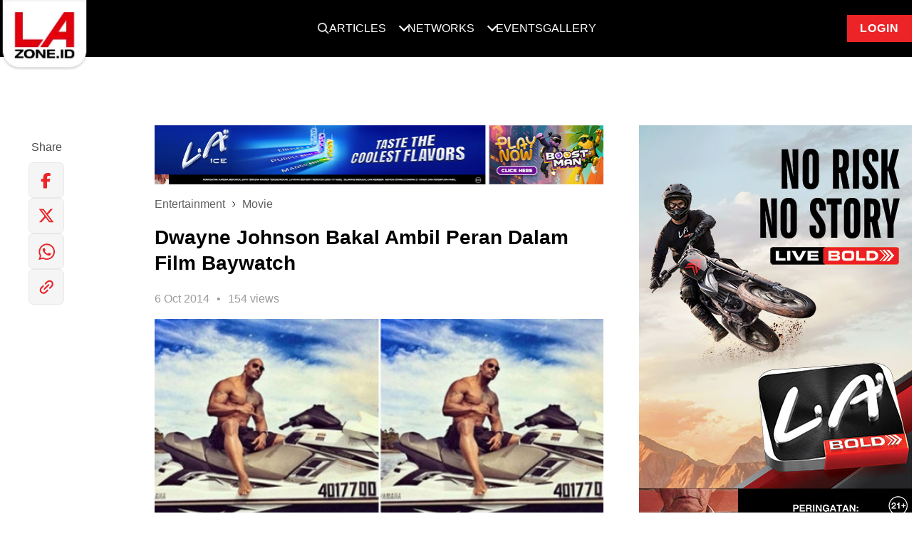

--- FILE ---
content_type: text/html; charset=UTF-8
request_url: https://www.lazone.id/entertainment/movie/dwayne-johnson-bakal-ambil-peran-dalam-film-baywatch
body_size: 12669
content:
<!DOCTYPE html>
<html class="no-js" lang="id">

<head>
    <meta charset="utf-8">
    <meta http-equiv="x-ua-compatible" content="ie=edge">
    <title>Dwayne Johnson Bakal Ambil Peran Dalam Film Baywatch | LAzone.id</title>
    <meta name="viewport" content="width=device-width, initial-scale=1, maximum-scale=1">
    <meta name="author" content="lazone">
    <meta name="description" content="Dwayne Johnson mendapatkan kesempatan langka dengan bergabungnya ia dalam film Baywatch terbaru produksi Paramount.">
    <meta name="keywords" content="">
    <meta name="robots" content="index, follow" />
    <meta property="og:type" content="website" />
    <meta property="og:site_name" content="LAzone.id" />
    <meta property="og:title" content="Dwayne Johnson Bakal Ambil Peran Dalam Film Baywatch" />
    <meta property="og:image" content="https://www.lazone.id/news/dwayne-johnson-bakal-ambil-peran-dalam-film-baywatch-141006t.jpg11723" />
    <meta property="og:description" content="Dwayne Johnson mendapatkan kesempatan langka dengan bergabungnya ia dalam film Baywatch terbaru produksi Paramount." />
    <meta property="og:url" content="https://www.lazone.id/entertainment/movie/dwayne-johnson-bakal-ambil-peran-dalam-film-baywatch" />
    <meta property="fb:app_id" content="914890341980196"/>
    <meta property="og:image:type" content="image/jpeg" />
    <meta property="og:image:width" content="650" />
    <meta property="og:image:height" content="366" />
    <meta name="csrf-token" content="AZEA3mov41XxRWeIpt5MEIRRQl4c7WfrPTuJ1pJw" />
    <link rel="canonical" href="https://www.lazone.id/entertainment/movie/dwayne-johnson-bakal-ambil-peran-dalam-film-baywatch" />
        <!-- <link rel='dns-prefetch' href='https://www.googletagmanager.com'> -->
    

    
    <link rel="preload" as="image" href="https://www.lazone.id/static/images/logo.webp" type="image/webp">

    <link rel="preconnect" href="https://fonts.googleapis.com">
    <link rel="preconnect" href="https://fonts.gstatic.com" crossorigin>

    

    
        
    <link rel="preload" href="https://www.lazone.id/static/css/main.css?v=1733993845" as="style" onload="this.onload=null;this.rel='stylesheet'">
    <noscript>
    <link rel="stylesheet" href="https://www.lazone.id/static/css/main.css?v=1733993845">
    </noscript>
    <link rel="preload" href="https://www.lazone.id/static/css/custom.min.css?v=1719808201" as="style" onload="this.onload=null;this.rel='stylesheet'">
    <noscript>
    <link rel="stylesheet" href="https://www.lazone.id/static/css/custom.min.css?v=1719808201">
    </noscript>
    
    <link rel="preload" href="https://fonts.googleapis.com/css?family=Montserrat:400,400i,600,700,800&display=swap" as="style" onload="this.onload=null;this.rel='stylesheet'">
    <noscript>
    <link rel="stylesheet" href="https://fonts.googleapis.com/css?family=Montserrat:400,400i,600,700,800&display=swap">
    </noscript>

    
    
    

    
        <link rel="shortcut icon" href="https://www.lazone.id/favicon.ico">
    <meta name="facebook-domain-verification" content="5j3ng6intg776i9h4rt4h8ko8jtasu" />

    <script>
        // Load the script after the user scrolls, moves the mouse, or touches the screen
        // document.addEventListener('scroll', initGTMOnEvent);
        // document.addEventListener('mousemove', initGTMOnEvent);
        // document.addEventListener('touchstart', initGTMOnEvent);

        // Or, load the script after 2 seconds
        document.addEventListener('DOMContentLoaded', () => { setTimeout(initGTM, 1000); });

        // Initializes Google Tag Manager in response to an event
        // function initGTMOnEvent (event) {
        //     initGTM();
        //     event.currentTarget.removeEventListener(event.type, initGTMOnEvent);
        // }

        // Initializes Google Tag Manager
        function initGTM () {
            if (window.gtmDidInit) {
                // Don't load again
                return false;
            }

            window.gtmDidInit = true;

            loadGtm(window, document, 'script', 'dataLayer', 'GTM-KF6RVMM');
        }

        function loadGtm(w,d,s,l,i) {
            w[l]=w[l]||[];
            w[l].push({'gtm.start': new Date().getTime(),event:'gtm.js'});
            var f=d.getElementsByTagName(s)[0],
                j=d.createElement(s),
                dl=l!='dataLayer'?'&l='+l:'';
                j.async=true;
                j.src='https://www.googletagmanager.com/gtm.js?id='+i+dl;
            f.parentNode.insertBefore(j,f);
        }
    </script>

        
    <style>
        .sticky {
            position: fixed;
            bottom: 0;
            left: 50%;
            transform: translateX(-50%);
            z-index: 9999;
        }
        .adsrvr {
            height: 1px !important;
            width: 1px !important;
        }
        .stickyBanner-flex {
            display: flex;
            justify-content: center;
        }
        #stickyBannerContainer #stickyBanner > div {
            margin: 0 auto;
            position: relative;
        }
        #stickyBannerContainer #stickyBanner.placement img {
            width: 100%;
        }
        #stickyBanner {
            position: relative;
        }
        .btn-close {
            color: #ee3b3e;
            position: absolute;
            font-weight: bold;
            top: 0;
            right: 0px;
            padding: 5px;
            background: #fff;
            cursor: pointer;
        }
        .btn-close::after {
            font-size: 2.5rem;
            content: 'x';
            position: relative;
            line-height: 0;
        }
        .placement img {
            width: 100%;
        }
        @media (min-width: 1024px) {
            #stickyBanner .show-mobile {
                display: none !important;
            }
            #stickyBanner .hide-mobile {
                display: block !important;
            }
            .site-content.pt-0 {
                padding-top: 0px;
            }
            #stickyBannerContainer .sticky #stickyBanner.placement {
                margin: 10px 0;
            }
            .footer-sticky-banner #stickyBanner.placement {
                margin-top: 2rem;
                margin-bottom: 0;
            }

        }
        @media (max-width: 1024px) {
            #stickyBanner .show-mobile {
                display: block !important;
            }

            .sticky {
                bottom: 100px !important;
            }

            #stickyBanner .hide-mobile {
                display: none !important;
            }

            #stickyBanner.placement {
                margin-top: 0;
                margin-bottom: 2rem;
            }
            .footer-sticky-banner #stickyBanner.placement {
                margin-top: 2rem;
                margin-bottom: 0;
            }

            .btn-close {
                color: #ee3b3e;
                position: absolute;
                font-weight: bold;
                top: 2px;
                right: 2px;
                padding: 5px;
                background: #fff;
            }
            .btn-close::after {
                font-size: 1.5rem;
                content: 'x';
                position: relative;
            }
        }

        .nav-up {
            transform: translateY(-120%)
        }
        .nav-up-mobile {
            transform: translateY(-200%)
        }
        .overflow-hidden {
            overflow: hidden;
        }
        #shoutbox.is-affixed {
            top: 40px !important;
        }

        .text-primary {
            color: #ec2427 !important;
        }

        .text-primary:hover {
            color: #fff !important;
        }

        .newsletter-sect {

        margin: 64px 0 32px;
        padding: 24px;
        color: #fff;
        background: #000;
        text-align: center;

        @media (max-width: 768px) {
            padding: 24px 16px;
        }
        }

        .newsletter-sect__title {
        display: flex;
        justify-content: center;
        align-items: center;
        gap: 16px;
        margin-bottom: 16px;

        @media (max-width: 767px){
            gap: 8px;
        }
        }

        .newsletter-sect__title h1 {
        font-family: Roboto,sans-serif;
        font-size: 22px;
        font-weight: 700;
        line-height: 25.78px;
        letter-spacing: 1px;
        text-align: center;
        margin: 0;

        @media (max-width: 768px) {
            font-size: 18px;
            line-height: 21.09px;
        }
        }

        .newsletter-sect__form {
        display: flex;
        justify-content: center;
        align-items: center;
        gap: 16px;

        @media (max-width: 768px) {
            flex-direction: column;
        }
        }

        .newsletter-sect__form input {
        width: 100%;
        max-width: 710px;
        height: 40px;
        padding: 8px 16px 8px 16px;
        }

        #modalSuccess.modal {
            background: rgba(0, 0, 0, 0.8);
            color: #000;
        }

        #modalSuccess .modal-content {
            width: 100%;
            max-width: 412px;
            @media (max-width: 768px) {
                max-width: 320px;
            }
        }

        #modalSuccess .modal-header {
            height: 78px;
            background: #000;

            @media (max-width: 768px) {
                height: 55px;
            }
        }

        #modalSuccess .modal-body {
            background: white;
            padding: 32px;
            text-align: center;

            @media (max-width: 768px) {
                padding: 16px;
            }
        }

        #modalSuccess .modal-body h1 {
            font-size: 28px;
            font-weight: 700;
            line-height: 32.81px;
            letter-spacing: 1px;
            margin-top: 16px;
            margin-bottom: 16px;

            @media (max-width: 768px) {
                font-size: 20px;
                line-height: 23px;
            }
        }

        @media (max-width: 768px) {
            #modalSuccess .modal-body p {
                font-size: 14px;
                line-height: 21px;
            }
        }

        #modalSuccess .modal-body i svg {
            margin-top: -80px;
            position: relative;
            display: block;
            margin-left: auto;
            margin-right: auto;

            @media (max-width: 768px) {
                width: 64px;
                height: 64px;
                margin-top: -60px;
            }
        }

        #modalSuccess .modal-body .btn-login {
            width: 100%;
        }

        .error-message {
        display: flex;
        gap: 16px;
        color: #EC2427;
        font-size: 12px;
        font-weight: 400;
        line-height: 18px;
        text-align: left;
        max-width: 860px;
        margin: 8px auto 0;



        @media (max-width: 768px) {
            flex-direction: column;
        }
        }

        .newsletter-sect__form button {
        height: 40px;
        padding: 8px 16px 8px 16px;

        @media (max-width: 768px) {
            width: 100%;
        }
        }

        .sticky.stick-newsletter {
        opacity: 0;
        transition: 0.3s;
        left: unset;
        right: 5%;
        bottom: 5%;
        transform: none;
        z-index: 99999;
        background: white;
        width: 100%;
        max-width: 388px;
        box-shadow: 0px 4px 20px 0px #00000033;
        margin: 8px;

        @media (max-width: 768px) {
            right: 0;
            bottom: 5% !important;
            max-width: fit-content;
        }
        }

        .newsletter-float__title {
        display: flex;
        align-items: center;
        background: #000;
        color: #fff;
        padding: 8px 16px;
        position: relative;
        }

        .newsletter-float__title h1 {
        font-size: 16px;
        font-weight: 700;
        line-height: 18.75px;
        letter-spacing: 1px;
        text-align: left;
        margin-left: 8px;
        margin-bottom: 0;
        margin-top: 0;
        }

        .news-close {
        position: absolute;
        right: 16px;
        cursor: pointer;
        }

        .newsletter-float__content {
        padding: 16px;
        }

        .newsletter-float__desc p {
        margin: 0;
        }

        .newsletter-float__form {
        display: flex;
        justify-content: center;
        align-items: center;
        margin-top: 16px;
        }

        .newsletter-float__form input {
        width: calc(100% - 48px);
        height: 48px;
        padding: 8px 16px 8px 16px;
        background: #F1F1F1;
        border: 1px solid #ddd;
        }

        .newsletter-float__form button {
        width: 48px;
        height: 48px;
        }

    </style>

            <style>
        .loader {
            position: fixed;
            left: 0px;
            top: 0px;
            width: 100%;
            height: 100%;
            z-index: 9999;
            background: rgb(249,249,249);
        }

        </style>
    
    <style>
    @media  screen and (max-width: 768px) {
        .shoutbox {
            margin-top: 3rem;
        }

        .jsMobileMoreArticle {
            padding: 0
        }
    }

    @media  screen and (min-width: 1024px) {
        .container-title {
            max-width: 800px;
            margin-left: 19%;
        }

        .container-content {
            max-width: 780px;
        }
    }

    .post-content h1 {
        font-size: 4rem;
        line-height: normal;
    }

    .post-content h2 {
        font-size: 3rem;
        line-height: normal;
    }

    .post-content h3 {
        font-size: 2.625rem;
        line-height: normal;
    }

    .post-content h4 {
        font-size: 2.25rem;
        line-height: normal;
    }

    .post-content h5 {
        font-size: 1.5rem;
        line-height: normal;
    }

    .post-content h6 {
        font-size: 1rem;
        line-height: normal;
    }

    .post-card__img {
        width: 100%;
        height: auto;
    }
</style>
<script type="application/ld+json">
    {
    "@context": "https://schema.org",
    "@type": "NewsArticle",
    "headline": "Dwayne Johnson Bakal Ambil Peran Dalam Film Baywatch",
    "image": [
    "https://www.lazone.id/news/dwayne-johnson-bakal-ambil-peran-dalam-film-baywatch-141006t.jpg11723"
    ],
    "datePublished": "2017-03-12 01:38:14+07:00",
    "dateModified": "2017-03-12 01:38:14+07:00",
    "author": [{
        "@type": "Lazone",
        "name": "Lazone",
        "url": "https://www.lazone.id/entertainment/movie/dwayne-johnson-bakal-ambil-peran-dalam-film-baywatch"
    }]
}
</script>

</head>


<body class="site-body ">
    <div class="loader"></div>

    
    
    <header class="site-header nav-down">
        <div class="container">

    <div class="position-relative">
        <nav role="navigation" id="primary-nav" class="dropdown-menu">
            <div>
                <a href="https://www.lazone.id" class="site-logo">
                    <picture>
                        <source srcset="https://www.lazone.id/static/images/logo.webp" type="image/webp">
                        <img src="https://www.lazone.id/static/images/logo-lazone.svg" alt="LAZONE.id">
                    </picture>
                </a>
            </div>
                        <ul class="dropdown-menu__list">
                            <li class="dropdown-menu__item dropdown-menu__item--search">
                    <a href="#" class="dropdown-menu__link jsSearchTrigger">
                        <img width="16" height="16" src="https://www.lazone.id/static/images/search.png" alt="Search">
                    </a>
                </li>
                
                <li class="dropdown-menu__item dropdown-menu__item--has-submenu">
                    <a href="#" class="dropdown-menu__link">Articles</a>
                    <ul class="dropdown-menu__dropdown">
                                                <li class="dropdown-menu__dropdown-item">
                            <a href="https://www.lazone.id/lifestyle"
                                class="dropdown-menu__dropdown-link "
                                alt="Lifestyle"><span>Lifestyle</span></a>
                        </li>
                                                <li class="dropdown-menu__dropdown-item">
                            <a href="https://www.lazone.id/entertainment"
                                class="dropdown-menu__dropdown-link active"
                                alt="Entertainment"><span>Entertainment</span></a>
                        </li>
                                                <li class="dropdown-menu__dropdown-item">
                            <a href="https://www.lazone.id/scooterland2"
                                class="dropdown-menu__dropdown-link "
                                alt="Scooterland"><span>Scooterland</span></a>
                        </li>
                                                <li class="dropdown-menu__dropdown-item">
                            <a href="https://www.lazone.id/lensacommunity"
                                class="dropdown-menu__dropdown-link "
                                alt="Lensa Community"><span>Lensa Community</span></a>
                        </li>
                    </ul>
                </li>
                <li class="dropdown-menu__item dropdown-menu__item--has-submenu">
                    <a href="#" class="dropdown-menu__link">Networks</a>
                    <ul class="dropdown-menu__dropdown">
                                                <li class="dropdown-menu__dropdown-item">
                            <a href="https://iceperience.id/" target="_blank" class="dropdown-menu__dropdown-link"
                                alt="Iceperience"><span>Iceperience</span></a>
                        </li>
                                                <li class="dropdown-menu__dropdown-item">
                            <a href="https://www.lazone.id/boldriders/" target="_blank" class="dropdown-menu__dropdown-link"
                                alt="Bold Riders"><span>Bold Riders</span></a>
                        </li>
                                                <li class="dropdown-menu__dropdown-item">
                            <a href="https://www.lazone.id/boldriders/bold-badge/" target="_blank" class="dropdown-menu__dropdown-link"
                                alt="Bold Badge"><span>Bold Badge</span></a>
                        </li>
                                                <li class="dropdown-menu__dropdown-item">
                            <a href="https://www.instagram.com/la_streetball" target="_blank" class="dropdown-menu__dropdown-link"
                                alt="LA Streetball"><span>LA Streetball</span></a>
                        </li>
                                                <li class="dropdown-menu__dropdown-item">
                            <a href="https://www.lazone.id/lensaacademy/" target="_blank" class="dropdown-menu__dropdown-link"
                                alt="Lensa Academy"><span>Lensa Academy</span></a>
                        </li>
                                                <li class="dropdown-menu__dropdown-item">
                            <a href="https://www.instagram.com/scooterland.id/" target="_blank" class="dropdown-menu__dropdown-link"
                                alt="Scooterland"><span>Scooterland</span></a>
                        </li>
                                            </ul>
                </li>
                <li class="dropdown-menu__item">
                    <a href="https://www.lazone.id/events" class="dropdown-menu__link" alt="Events">Events</a>
                </li>
                <li class="dropdown-menu__item">
                    <a href="https://www.lazone.id/gallery" class="dropdown-menu__link" alt="Gallery">Gallery</a>
                </li>
                <div class="search-form">
                    <div class="row justify-content-center h-100 align-items-center">
                        <div class="span-8 position-relative">
                            <div class="close-button jsSearchTrigger">
                                <svg width="16" height="16" viewBox="0 0 16 16" fill="none"
                                    xmlns="http://www.w3.org/2000/svg">
                                    <g clip-path="url(#clip0_3_5133)">
                                        <path
                                            d="M8 1.5C6.71442 1.5 5.45772 1.88122 4.3888 2.59545C3.31988 3.30968 2.48676 4.32484 1.99479 5.51256C1.50282 6.70028 1.37409 8.00721 1.6249 9.26809C1.8757 10.529 2.49477 11.6872 3.40381 12.5962C4.31285 13.5052 5.47104 14.1243 6.73192 14.3751C7.99279 14.6259 9.29973 14.4972 10.4874 14.0052C11.6752 13.5132 12.6903 12.6801 13.4046 11.6112C14.1188 10.5423 14.5 9.28558 14.5 8C14.4982 6.27665 13.8128 4.62441 12.5942 3.40582C11.3756 2.18722 9.72335 1.50182 8 1.5ZM10.3538 9.64625C10.4002 9.69271 10.4371 9.74786 10.4622 9.80855C10.4873 9.86925 10.5003 9.9343 10.5003 10C10.5003 10.0657 10.4873 10.1308 10.4622 10.1914C10.4371 10.2521 10.4002 10.3073 10.3538 10.3538C10.3073 10.4002 10.2521 10.4371 10.1915 10.4622C10.1308 10.4873 10.0657 10.5003 10 10.5003C9.93431 10.5003 9.86925 10.4873 9.80855 10.4622C9.74786 10.4371 9.69271 10.4002 9.64625 10.3538L8 8.70687L6.35375 10.3538C6.3073 10.4002 6.25215 10.4371 6.19145 10.4622C6.13075 10.4873 6.0657 10.5003 6 10.5003C5.93431 10.5003 5.86925 10.4873 5.80855 10.4622C5.74786 10.4371 5.69271 10.4002 5.64625 10.3538C5.5998 10.3073 5.56295 10.2521 5.53781 10.1914C5.51266 10.1308 5.49972 10.0657 5.49972 10C5.49972 9.9343 5.51266 9.86925 5.53781 9.80855C5.56295 9.74786 5.5998 9.69271 5.64625 9.64625L7.29313 8L5.64625 6.35375C5.55243 6.25993 5.49972 6.13268 5.49972 6C5.49972 5.86732 5.55243 5.74007 5.64625 5.64625C5.74007 5.55243 5.86732 5.49972 6 5.49972C6.13268 5.49972 6.25993 5.55243 6.35375 5.64625L8 7.29313L9.64625 5.64625C9.69271 5.59979 9.74786 5.56294 9.80855 5.5378C9.86925 5.51266 9.93431 5.49972 10 5.49972C10.0657 5.49972 10.1308 5.51266 10.1915 5.5378C10.2521 5.56294 10.3073 5.59979 10.3538 5.64625C10.4002 5.6927 10.4371 5.74786 10.4622 5.80855C10.4873 5.86925 10.5003 5.9343 10.5003 6C10.5003 6.0657 10.4873 6.13075 10.4622 6.19145C10.4371 6.25214 10.4002 6.3073 10.3538 6.35375L8.70688 8L10.3538 9.64625Z"
                                            fill="white" />
                                    </g>
                                    <defs>
                                        <clipPath id="clip0_3_5133">
                                            <rect width="16" height="16" fill="white" />
                                        </clipPath>
                                    </defs>
                                </svg>
                            </div>
                            <form class="form" action="https://www.lazone.id/search" method="get">
                                <button type="submit" class="search-btn-icon">
                                    <picture>
                                        <img width="16" height="16" src="https://www.lazone.id/static/images/search.svg"
                                            alt="">
                                    </picture>
                                </button>
                                <input type="text" name="search" class="search-input form-control"
                                    placeholder="Search">
                            </form>
                        </div>
                    </div>
                </div>
            </ul>
                        <li class="dropdown-menu__item dropdown-menu__item--login">
                <a href="https://www.lazone.id/member/login" class="btn btn-crimson btn-login" alt="Login"
                    style="margin-left: 32px">Login</a>
            </li>
                    </nav>
    </div>

</div>

    </header>
    <div class="mobile-header nav-down-mobile">
    <div class="mobile-header-inner">
        <button class="mobile-menu-trigger mobile-menu-trigger__left hamburger hamburger--slider" type="button">
            <span class="hamburger-box">
                <span class="hamburger-inner"></span>
            </span>
        </button>

        
        <button class="jsUserMenuTrigger close-user-menu hamburger hamburger--slider is-active hidden" type="button">
            <span class="hamburger-box">
                <span class="hamburger-inner"></span>
            </span>
        </button>
        

        <a href="https://www.lazone.id" class="site-logo">
            <picture>
                <source srcset="https://www.lazone.id/static/images/logo.webp" type="image/webp">
                <img width="133" height="106" src="https://www.lazone.id/static/images/logo.png" alt="LA-ZONE.id">
            </picture>
        </a>

                    <div class="search-btn-trigger searchTrigger">
                                <img width="20" height="20" src="https://www.lazone.id/static/images/search.svg" alt="">
            </div>

            <div class="search-wrapper">
                <div class="close-button searchTrigger">
                    <svg width="16" height="16" viewBox="0 0 16 16" fill="none" xmlns="http://www.w3.org/2000/svg">
                        <g clip-path="url(#clip0_3_5133)">
                            <path
                                d="M8 1.5C6.71442 1.5 5.45772 1.88122 4.3888 2.59545C3.31988 3.30968 2.48676 4.32484 1.99479 5.51256C1.50282 6.70028 1.37409 8.00721 1.6249 9.26809C1.8757 10.529 2.49477 11.6872 3.40381 12.5962C4.31285 13.5052 5.47104 14.1243 6.73192 14.3751C7.99279 14.6259 9.29973 14.4972 10.4874 14.0052C11.6752 13.5132 12.6903 12.6801 13.4046 11.6112C14.1188 10.5423 14.5 9.28558 14.5 8C14.4982 6.27665 13.8128 4.62441 12.5942 3.40582C11.3756 2.18722 9.72335 1.50182 8 1.5ZM10.3538 9.64625C10.4002 9.69271 10.4371 9.74786 10.4622 9.80855C10.4873 9.86925 10.5003 9.9343 10.5003 10C10.5003 10.0657 10.4873 10.1308 10.4622 10.1914C10.4371 10.2521 10.4002 10.3073 10.3538 10.3538C10.3073 10.4002 10.2521 10.4371 10.1915 10.4622C10.1308 10.4873 10.0657 10.5003 10 10.5003C9.93431 10.5003 9.86925 10.4873 9.80855 10.4622C9.74786 10.4371 9.69271 10.4002 9.64625 10.3538L8 8.70687L6.35375 10.3538C6.3073 10.4002 6.25215 10.4371 6.19145 10.4622C6.13075 10.4873 6.0657 10.5003 6 10.5003C5.93431 10.5003 5.86925 10.4873 5.80855 10.4622C5.74786 10.4371 5.69271 10.4002 5.64625 10.3538C5.5998 10.3073 5.56295 10.2521 5.53781 10.1914C5.51266 10.1308 5.49972 10.0657 5.49972 10C5.49972 9.9343 5.51266 9.86925 5.53781 9.80855C5.56295 9.74786 5.5998 9.69271 5.64625 9.64625L7.29313 8L5.64625 6.35375C5.55243 6.25993 5.49972 6.13268 5.49972 6C5.49972 5.86732 5.55243 5.74007 5.64625 5.64625C5.74007 5.55243 5.86732 5.49972 6 5.49972C6.13268 5.49972 6.25993 5.55243 6.35375 5.64625L8 7.29313L9.64625 5.64625C9.69271 5.59979 9.74786 5.56294 9.80855 5.5378C9.86925 5.51266 9.93431 5.49972 10 5.49972C10.0657 5.49972 10.1308 5.51266 10.1915 5.5378C10.2521 5.56294 10.3073 5.59979 10.3538 5.64625C10.4002 5.6927 10.4371 5.74786 10.4622 5.80855C10.4873 5.86925 10.5003 5.9343 10.5003 6C10.5003 6.0657 10.4873 6.13075 10.4622 6.19145C10.4371 6.25214 10.4002 6.3073 10.3538 6.35375L8.70688 8L10.3538 9.64625Z"
                                fill="white" />
                        </g>
                        <defs>
                            <clipPath id="clip0_3_5133">
                                <rect width="16" height="16" fill="white" />
                            </clipPath>
                        </defs>
                    </svg>
                </div>
                <form class="form" action="https://www.lazone.id/search" method="get">
                    <button type="submit" class="search-btn-icon">
                        <picture>
                            <img width="16" height="16" src="https://www.lazone.id/static/images/search.svg" alt="">
                        </picture>
                    </button>
                    <input type="text" name="search" class="search-input form-control" placeholder="Search">
                </form>
            </div>

                        <a href="https://www.lazone.id/member/login" alt="Login" class="btn btn-crimson btn-login user-info">Login</a>
                    </div>
        
            </div>


    <div class="dropdown-menu__blanket"></div>
    
    <nav id="nav-mobile-menu" class="mobile-nav mobile-nav__left">
        <div id="mobile-menu" class="drilldown">
            <div class="drilldown-container">
                <ul class="drilldown-root" data-accordion="false">
                    <li class="menu">
                        <a href="#" class="accordion">
                            <span class="accordion-text d-flex justify-content-between">
                                <span>
                                    Articles
                                </span>
                                <span class="chevron"></span>
                            </span>
                            <ul class="panel">
                                                                <li>
                                    <a href="https://www.lazone.id/lifestyle" target="_blank" alt="Lifestyle">Lifestyle</a>
                                </li>
                                                                <li>
                                    <a href="https://www.lazone.id/entertainment" target="_blank" alt="Entertainment">Entertainment</a>
                                </li>
                                                                <li>
                                    <a href="https://www.lazone.id/scooterland2" target="_blank" alt="Scooterland">Scooterland</a>
                                </li>
                                                                <li>
                                    <a href="https://www.lazone.id/lensacommunity" alt="Lensa Community"><span>Lensa
                                            Community</span></a>
                                </li>
                            </ul>
                        </a>
                    </li>
                    <li class="dropdown-menu__separator"></li>
                    <li class="menu">
                        <a href="#" class="accordion">
                            <span class="accordion-text d-flex justify-content-between">
                                <span>
                                    Networks
                                </span>
                                <span class="chevron"></span>
                            </span>
                            <ul class="panel">
                                                                <li>
                                    <a href="https://iceperience.id/" target="_blank" alt="Iceperience">Iceperience</a>
                                </li>
                                                                <li>
                                    <a href="https://www.lazone.id/boldriders/" target="_blank" alt="Bold Riders">Bold Riders</a>
                                </li>
                                                                <li>
                                    <a href="https://www.lazone.id/boldriders/bold-badge/" target="_blank" alt="Bold Badge">Bold Badge</a>
                                </li>
                                                                <li>
                                    <a href="https://www.instagram.com/la_streetball" target="_blank" alt="LA Streetball">LA Streetball</a>
                                </li>
                                                                <li>
                                    <a href="https://www.lazone.id/lensaacademy/" target="_blank" alt="Lensa Academy">Lensa Academy</a>
                                </li>
                                                                <li>
                                    <a href="https://www.instagram.com/scooterland.id/" target="_blank" alt="Scooterland">Scooterland</a>
                                </li>
                                                                
                                
                            </ul>
                        </a>
                    </li>
                    <li class="dropdown-menu__separator"></li>
                    <li class="menu">
                        <a href="https://www.lazone.id/events" alt="Events">
                            Events
                        </a>
                    </li>
                    <li class="dropdown-menu__separator"></li>
                    <li class="menu">
                        <a href="https://www.lazone.id/gallery" alt="Gallery">
                            Gallery
                        </a>
                    </li>
                    </li>
                    <li class="dropdown-menu__separator"></li>
                </ul>
            </div>
        </div>
    </nav>

    
    
    <div class="site-content ">
        

<div class="container">
    <div class="row" style="margin-top: 1.6rem;">
        <div class="span-12 span-lg-6 hide-at-desktop p-0 mb-4">
                        <div class="post-header-banner mb-4">
                <a href="https://www.livebold.id/" target="_blank" rel="noopener noreferrer">
                    <img loading="lazy" src="https://www.lazone.id/storage/news/ads_banner/bold_motorcross/orig-320X64H-LAB-NO_RISK_NO_STORY-MOTORCROSS.jpg" class="w-100"
                        alt="banner-top-post" width="680" height="83">
                </a>
            </div>
                        <ul class="breadcrumb">
                                <li class="breadcrumb__item"><a class="breadcrumb__link" href="https://www.lazone.id/entertainment">Entertainment</a></li>
                <li class="breadcrumb__item"><a class="breadcrumb__link" href="https://www.lazone.id/entertainment/movie">Movie</a></li>
                            </ul>
            <div class="post-header">

                <div class="post-header__title">Dwayne Johnson Bakal Ambil Peran Dalam Film Baywatch</div>

                <div class="post-header__meta">

                    <div class="post-meta">

                        <div class="post-meta__stat"><span>6 Oct 2014</span></div>

                        <div class="post-meta__stat"><span>154
                                views</span></div>

                    </div>

                </div>

            </div>
        </div>

        <div id="sidebar" class="span-12 span-lg-2 sidebar sidebar-v2">
            <div class="row">
                <ul class="list list--vertical" data-link=https://www.lazone.id/entertainment/movie/dwayne-johnson-bakal-ambil-peran-dalam-film-baywatch>
                    
                        <div id="dropdownShareArticle" class="dropdown-menu" aria-labelledby="dropdownShareArticle">
                            <button class="btn btn-close" id="closeDropdownShareArticle">
                                <img loading="lazy" src="https://www.lazone.id/static/images/ico-close.png" alt="Close"
                                    class="btn-image" width="20" height="20">
                            </button>
                            <h3 class="dropdown-title">Share Articlee</h3>

                                                        <div class="dropdown-copy">
                                <p>Login ke MyPoints dan dapatkan hingga 100 points setiap kali kamu share artikel, yang
                                    nanti bisa kamu tukarkan dengan <strong>benefit menarik</strong>!</p>
                            </div>
                            <div class="cta-wrapper">
                                <a href="https://www.lazone.id/member/login"
                                    class="btn cta-btn btn-crimson btn-shoutbox btn-link"><span
                                        class="text-white semibold">LOGIN</span></a>
                            </div>
                                                    </div>
                    </li>


                    <li class="list__item--text m-0">
                        <p class="list__link--text m-0"
                            data-share="facebook">
                            Share
                        </p>
                    </li>

                    <li class="list__item list__item--social hide-at-mobile">
                        <a onclick="myFunction('facebook')" class="list__link list__link--social"
                            data-share="facebook">
                            <img loading="lazy" src="https://www.lazone.id/static/images/new-icon/shfb.svg" alt="FB" width="50"
                                height="50">
                        </a>
                        <span class="point point-fb" style="display: none;"><img loading="lazy"
                                src="https://www.lazone.id/static/images/share-v2/ico-check.png" alt=""
                                class="point-image"></span>
                    </li>
                    <li class="list__item list__item--social hide-at-mobile">
                        <a onclick="myFunction('twitter')" class="list__link list__link--social"
                            data-share="twitter"
                            href="https://twitter.com/intent/tweet/?text=Dwayne+Johnson+Bakal+Ambil+Peran+Dalam+Film+Baywatch&amp;url=https%3A%2F%2Fwww.lazone.id%2Fentertainment%2Fmovie%2Fdwayne-johnson-bakal-ambil-peran-dalam-film-baywatch">
                            <img loading="lazy" src="https://www.lazone.id/static/images/new-icon/shtwitter.svg" alt="Twitter"
                                width="50" height="50">
                        </a>
                        <span class="point point-tw" style="display: none;"><img loading="lazy"
                                src="https://www.lazone.id/static/images/share-v2/ico-check.png" alt=""
                                class="point-image"></span>
                    </li>
                    <li class="list__item list__item--social hide-at-mobile">
                        <a onclick="myFunction('whatsapp')" class="list__link list__link--social"
                            data-share="whatsapp"
                            href="https://api.whatsapp.com/send?text=Dwayne+Johnson+Bakal+Ambil+Peran+Dalam+Film+Baywatch https%3A%2F%2Fwww.lazone.id%2Fentertainment%2Fmovie%2Fdwayne-johnson-bakal-ambil-peran-dalam-film-baywatch">
                            <img loading="lazy" src="https://www.lazone.id/static/images/new-icon/shwa.svg" alt="WhatsApp"
                                width="50" height="50">
                        </a>
                        <span class="point point-wa" style="display: none;"><img loading="lazy"
                                src="https://www.lazone.id/static/images/share-v2/ico-check.png" alt=""
                                class="point-image"></span>
                    </li>
                    <li class="list__item list__item--social hide-at-mobile">
                        <a data-clipboard-text="https://www.lazone.id/entertainment/movie/dwayne-johnson-bakal-ambil-peran-dalam-film-baywatch" onclick="myFunction('copy')"
                            data-share="clipboard" id="refCopyLink"
                            class="list__link list__link--social jsCopyLink">
                            <img loading="lazy" src="https://www.lazone.id/static/images/new-icon/shlink.svg" alt="Copy link"
                                width="50" height="50">
                        </a>
                        <span class="point point-copy" style="display: none;"><img loading="lazy"
                                src="https://www.lazone.id/static/images/share-v2/ico-check.png" alt=""
                                class="point-image"></span>
                    </li>

                    <div class="hide-at-desktop">
                        <div class="d-flex justify-content-end" style="gap: 12px;">
                            <li class="list__item list__item--social">
                                <a onclick="myFunction('facebook')" class="list__link list__link--social"
                                    data-share="facebook">
                                    <img loading="lazy" src="https://www.lazone.id/static/images/new-icon/shfb.svg" alt="FB"
                                        width="50" height="50">
                                </a>
                                <span class="point point-fb" style="display: none;"><img loading="lazy"
                                        src="https://www.lazone.id/static/images/share-v2/ico-check.png" alt=""
                                        class="point-image"></span>
                            </li>
                            <li class="list__item list__item--social">
                                <a onclick="myFunction('twitter')" class="list__link list__link--social"
                                    data-share="twitter"
                                    href="https://twitter.com/intent/tweet/?text=Dwayne+Johnson+Bakal+Ambil+Peran+Dalam+Film+Baywatch&amp;url=https%3A%2F%2Fwww.lazone.id%2Fentertainment%2Fmovie%2Fdwayne-johnson-bakal-ambil-peran-dalam-film-baywatch">
                                    <img loading="lazy" src="https://www.lazone.id/static/images/new-icon/shtwitter.svg"
                                        alt="Twitter" width="50" height="50">
                                </a>
                                <span class="point point-tw" style="display: none;"><img loading="lazy"
                                        src="https://www.lazone.id/static/images/share-v2/ico-check.png" alt=""
                                        class="point-image"></span>
                            </li>
                            <li class="list__item list__item--social">
                                <a onclick="myFunction('whatsapp')" class="list__link list__link--social"
                                    data-share="whatsapp"
                                    href="https://api.whatsapp.com/send?text=Dwayne+Johnson+Bakal+Ambil+Peran+Dalam+Film+Baywatch https%3A%2F%2Fwww.lazone.id%2Fentertainment%2Fmovie%2Fdwayne-johnson-bakal-ambil-peran-dalam-film-baywatch">
                                    <img loading="lazy" src="https://www.lazone.id/static/images/new-icon/shwa.svg"
                                        alt="WhatsApp" width="50" height="50">
                                </a>
                                <span class="point point-wa" style="display: none;"><img loading="lazy"
                                        src="https://www.lazone.id/static/images/share-v2/ico-check.png" alt=""
                                        class="point-image"></span>
                            </li>
                            <li class="list__item list__item--social">
                                <a data-clipboard-text="https://www.lazone.id/entertainment/movie/dwayne-johnson-bakal-ambil-peran-dalam-film-baywatch" onclick="myFunction('copy')"
                                    data-share="clipboard" id="refCopyLink"
                                    class="list__link list__link--social jsCopyLink">
                                    <img loading="lazy" src="https://www.lazone.id/static/images/new-icon/shlink.svg"
                                        alt="Copy link" width="50" height="50">
                                </a>
                                <span class="point point-copy" style="display: none;"><img loading="lazy"
                                        src="https://www.lazone.id/static/images/share-v2/ico-check.png" alt=""
                                        class="point-image"></span>
                            </li>
                        </div>
                    </div>
                </ul>
            </div>
        </div>

        
        <div class="span-12 span-lg-6">
                        <div class="post-header-banner hide-at-mobile my-4 pt-2">
                <a href="" target="_blank"
                    rel="noopener noreferrer">
                    <img loading="lazy" src="https://www.lazone.id/storage/news/ads_banner/la_ice_combo_2025/orig-LAI_COMBO_GLASS_631x83px.jpg" class="w-100"
                        alt="banner-top-post">
                </a>
            </div>
                        <ul class="breadcrumb hide-at-mobile-flex">
                                <li class="breadcrumb__item"><a class="breadcrumb__link" href="https://www.lazone.id/entertainment">Entertainment</a></li>
                <li class="breadcrumb__item"><a class="breadcrumb__link" href="https://www.lazone.id/entertainment/movie">Movie</a></li>
                            </ul>

            <div class="post-header hide-at-mobile">

                <h1 class="post-header__title">Dwayne Johnson Bakal Ambil Peran Dalam Film Baywatch</h1>

                <div class="post-header__meta mb-4">

                    

                    <div class="post-meta">

                        <div class="post-meta__stat"><span>6 Oct 2014</span></div>

                        <div class="post-meta__stat"><span>154
                                views</span></div>

                    </div>

                </div>

            </div>

            <div class="row no-gutters">

                <div class="span-12 span-lg-8 container-content">

                    <img loading="lazy" loading="lazy" class="post-card__img post-card__img-article"
                        src="https://www.lazone.id/news/dwayne-johnson-bakal-ambil-peran-dalam-film-baywatch-141006t.jpg11723" alt="Dwayne Johnson Bakal Ambil Peran Dalam Film Baywatch" width="630" height="415">

                    <div id="post-content" class="post-content">

                        Masih inget nggak dengan serial <em>Baywatch?</em> Rencananya dalam waktu dekat, bakal dibuat versi remake dari aksi para penjaga pantai tersebut. Aktor yang beruntung membintangi film ini adalah si &lsquo;<em>The Rock</em>&rsquo;, <em>Dwayne Johnson.</em></p>
<a href="https://www.livebold.id/?utm_source=Mobile&utm_medium=Banner&utm_campaign=ArticleTop" target="_blank" rel="noopener noreferrer" class="w-100"><img class="post-banner__ads-mobile post-banner__ads-inner" src="https://www.lazone.id/storage/news/ads_banner/bold_motorcross/orig-240X320-LAB-NO_RISK_NO_STORY-MOTORCROSS.jpg" alt="banner-ads"></a><p>Pengumuman tentang pembuatan film ini bukan melalui <em>official anouncement</em> tapi lewat akun <em>Instagram</em> sang aktor. Dalam foto yang diunggahnya tersebut terlihat <em>Dwayne</em> sedang bergaya dengan menggunakan celana pendek, kacamata serta berpose sambil menunggangi sebuah motorboat.</p>
<p>Ketika ditanya mengenai film barunya, <em>Dwayne</em> membenarkan hal tersebut. Bahkan ia mengklaim film baru tersebut bakal lebih keren, seksi dan lebih lucu dari yang sebelumnya.</p>
<p>Dalam laporan yang dibuat oleh <em>The Hollywood Report, Sean Anders</em> dan <em>John Morris</em> rencananya juga bakal diikutkan dalam proyek film ini. Masih belum ada info yang lebih detail mengenai hal ini, namun jika <em>Dwayne</em> menjanjikan film ini bakal keren maka bisa jadi hal tersebut benar adanya.</p>
<p>Sebelum benar-benar bisa memulai proses syuting film ini, pihak <em>Paramount Film</em> udah berusaha untuk mendapatkan hak ciptanya. Setelah melalui proses yang cukup alot, akhirnya rumah produksi film-film keren tersebut berhasil mengambil alih lisensinya.</p>
<p>Serial <em>Baywatch</em> sendiri udah ditayangkan mulai tahun 1989 hingga 2001. Saat itu masih dibintangi oleh <em>David Hasselhoff, Jeremy Jackson, Richard Jaeckel, Michael Newman</em> dan juga <em>Pamela Anderson.</em></p>

                    </div>

                    <ul class="list post-tag">
                                                <div>
                            <li class="list__item px-0">TAGS</li>
                        </div>
                        <div class="post-tag__lists">
                                                        <li class="list__item"><a href="https://www.lazone.id/tag/baywatch"
                                    class="list__link list__link--tag">Baywatch</a></li>
                                                    </div>
                                            </ul>

                </div>
            </div>
        </div>

                
        <div id="sidebarAds" class="span-12 span-lg-4 sidebar">
            <div style="margin: 2rem 0 0 4rem">
                <a  href="https://www.livebold.id/"
                    target="_blank" rel="noopener noreferrer"  class="d-block">
                    <img loading="lazy" class="post-banner__ads-desktop"
                        src="https://www.lazone.id/storage/news/ads_banner/bold_motorcross/orig-393X600V-LAB-NO_RISK_NO_STORY-MOTORCROSS.jpg" alt="banner-ads">
                </a>
            </div>
        </div>
        
    </div>

</div>

<div class="related-post position-relative">
    <div class="container">
        <div class="row">
            <div class="span-12">
                <div class="section-title">
                    <span class="section-title__label tranding text-uppercase">Related Articles</span>
                </div>
            </div>
        </div>
        <div class="row">
                        <div class="span-12 span-lg-3 hide-mobile">
                <div class="post-card post-card--simple__no-padding">
    <div class="post-card__thumbnail">
        <a href="https://www.lazone.id/entertainment/movie/pirates-of-the-caribbean-berlayar-jauh-baywatch-tenggelam" alt="Pirates of the Caribbean Berlayar Jauh, Baywatch Tenggelam">
            <img class="post-card__img" src="https://www.lazone.id/news/2017/Mei/30 mei/baywatch/pirate-cover.jpg" alt="Pirates of the Caribbean Berlayar Jauh, Baywatch Tenggelam">
        </a>
    </div>

    <div>

        <a href="https://www.lazone.id/entertainment/movie/pirates-of-the-caribbean-berlayar-jauh-baywatch-tenggelam" alt="">
            <div class="post-card__title">
                <span>Pirates of the Caribbean Berlayar Jauh, Baywatch Tenggelam</span>
            </div>
        </a>

        <div class="post-card__meta post-meta">

            <div class="post-meta__category post-meta__category-empty">
                <a href="https://www.lazone.id/entertainment/movie" alt="Movie">
                    <span>Movie</span>
                </a>
            </div>

            

        </div>

    </div>

</div>
            </div>
                        <div class="span-12 span-lg-3 hide-mobile">
                <div class="post-card post-card--simple__no-padding">
    <div class="post-card__thumbnail">
        <a href="https://www.lazone.id/entertainment/movie/curhatan-david-hasselhooff-tentang-film-baywatch-the-movie" alt="Curhatan David Hasselhooff Tentang Film BAYWATCH THE MOVIE">
            <img class="post-card__img" src="https://www.lazone.id/news/curahatan-david-hasselhooff-tentang-film-baywatch-the-movie-141026t.jpg11980" alt="Curhatan David Hasselhooff Tentang Film BAYWATCH THE MOVIE">
        </a>
    </div>

    <div>

        <a href="https://www.lazone.id/entertainment/movie/curhatan-david-hasselhooff-tentang-film-baywatch-the-movie" alt="">
            <div class="post-card__title">
                <span>Curhatan David Hasselhooff Tentang Film BAYWATCH THE MOVIE</span>
            </div>
        </a>

        <div class="post-card__meta post-meta">

            <div class="post-meta__category post-meta__category-empty">
                <a href="https://www.lazone.id/entertainment/movie" alt="Movie">
                    <span>Movie</span>
                </a>
            </div>

            

        </div>

    </div>

</div>
            </div>
                        <div class="span-12 span-lg-3 hide-mobile">
                <div class="post-card post-card--simple__no-padding">
    <div class="post-card__thumbnail">
        <a href="https://www.lazone.id/entertainment/movie/film-baywatch-diangkat-ke-layar-lebar" alt="Film Baywatch Diangkat Ke Layar Lebar">
            <img class="post-card__img" src="https://www.lazone.id/news/wpold_film-baywatch-diangkat-ke-layar-lebar.jpg4573" alt="Film Baywatch Diangkat Ke Layar Lebar">
        </a>
    </div>

    <div>

        <a href="https://www.lazone.id/entertainment/movie/film-baywatch-diangkat-ke-layar-lebar" alt="">
            <div class="post-card__title">
                <span>Film Baywatch Diangkat Ke Layar Lebar</span>
            </div>
        </a>

        <div class="post-card__meta post-meta">

            <div class="post-meta__category post-meta__category-empty">
                <a href="https://www.lazone.id/entertainment/movie" alt="Movie">
                    <span>Movie</span>
                </a>
            </div>

            

        </div>

    </div>

</div>
            </div>
                        <div class="span-12 span-lg-3 hide-mobile">
                <div class="post-card post-card--simple__no-padding">
    <div class="post-card__thumbnail">
        <a href="https://www.lazone.id/entertainment/movie/kenalan-sama-kuntilanak-si-ratu-cerita-horor-indonesia-QGlod" alt="Hantu kuntilanak Indonesia">
            <img class="post-card__img" src="https://www.lazone.id/storage/news/2024/Oktober/Movie/kenalan-sama-kuntilanak-si-ratu-cerita-horor-indonesia/thumb_orig-hantu-kuntilanak-indonesia.jpg" alt="Hantu kuntilanak Indonesia">
        </a>
    </div>

    <div>

        <a href="https://www.lazone.id/entertainment/movie/kenalan-sama-kuntilanak-si-ratu-cerita-horor-indonesia-QGlod" alt="">
            <div class="post-card__title">
                <span>Kenalan Sama Kuntilanak: Si Ratu Cerita Horor Indonesia!</span>
            </div>
        </a>

        <div class="post-card__meta post-meta">

            <div class="post-meta__category post-meta__category-empty">
                <a href="https://www.lazone.id/entertainment/movie" alt="Movie">
                    <span>Movie</span>
                </a>
            </div>

            

        </div>

    </div>

</div>
            </div>
                    </div>
    </div>
    <div class="home-below-fold__slider show-mobile" style="padding: 0;">
        <div class="home-promo-slider jsMobileRelatedList">
                        <div class="post-card post-card--simple__no-padding" style="max-width: 235px !important; margin-right: 1.6rem;">
    <div class="post-card__thumbnail">
        <a href="https://www.lazone.id/entertainment/movie/pirates-of-the-caribbean-berlayar-jauh-baywatch-tenggelam" alt="Pirates of the Caribbean Berlayar Jauh, Baywatch Tenggelam">
            <img class="post-card__img" src="https://www.lazone.id/news/2017/Mei/30 mei/baywatch/pirate-cover.jpg" alt="Pirates of the Caribbean Berlayar Jauh, Baywatch Tenggelam">
        </a>
    </div>

    <div class="post-card__info">

        <a href="https://www.lazone.id/entertainment/movie/pirates-of-the-caribbean-berlayar-jauh-baywatch-tenggelam" alt="">
            <div class="post-card__title">
                <span>Pirates of the Caribbean Berlayar Jauh, Baywatch Tenggelam</span>
            </div>
        </a>

        <div class="post-card__meta post-meta">

            <div class="post-meta__category post-meta__category-empty">
                <a href="https://www.lazone.id/entertainment/movie" alt="Movie">
                    <span>Movie</span>
                </a>
            </div>

            

        </div>

    </div>

</div>
                        <div class="post-card post-card--simple__no-padding" style="max-width: 235px !important; margin-right: 1.6rem;">
    <div class="post-card__thumbnail">
        <a href="https://www.lazone.id/entertainment/movie/curhatan-david-hasselhooff-tentang-film-baywatch-the-movie" alt="Curhatan David Hasselhooff Tentang Film BAYWATCH THE MOVIE">
            <img class="post-card__img" src="https://www.lazone.id/news/curahatan-david-hasselhooff-tentang-film-baywatch-the-movie-141026t.jpg11980" alt="Curhatan David Hasselhooff Tentang Film BAYWATCH THE MOVIE">
        </a>
    </div>

    <div class="post-card__info">

        <a href="https://www.lazone.id/entertainment/movie/curhatan-david-hasselhooff-tentang-film-baywatch-the-movie" alt="">
            <div class="post-card__title">
                <span>Curhatan David Hasselhooff Tentang Film BAYWATCH THE MOVIE</span>
            </div>
        </a>

        <div class="post-card__meta post-meta">

            <div class="post-meta__category post-meta__category-empty">
                <a href="https://www.lazone.id/entertainment/movie" alt="Movie">
                    <span>Movie</span>
                </a>
            </div>

            

        </div>

    </div>

</div>
                        <div class="post-card post-card--simple__no-padding" style="max-width: 235px !important; margin-right: 1.6rem;">
    <div class="post-card__thumbnail">
        <a href="https://www.lazone.id/entertainment/movie/film-baywatch-diangkat-ke-layar-lebar" alt="Film Baywatch Diangkat Ke Layar Lebar">
            <img class="post-card__img" src="https://www.lazone.id/news/wpold_film-baywatch-diangkat-ke-layar-lebar.jpg4573" alt="Film Baywatch Diangkat Ke Layar Lebar">
        </a>
    </div>

    <div class="post-card__info">

        <a href="https://www.lazone.id/entertainment/movie/film-baywatch-diangkat-ke-layar-lebar" alt="">
            <div class="post-card__title">
                <span>Film Baywatch Diangkat Ke Layar Lebar</span>
            </div>
        </a>

        <div class="post-card__meta post-meta">

            <div class="post-meta__category post-meta__category-empty">
                <a href="https://www.lazone.id/entertainment/movie" alt="Movie">
                    <span>Movie</span>
                </a>
            </div>

            

        </div>

    </div>

</div>
                        <div class="post-card post-card--simple__no-padding" style="max-width: 235px !important; margin-right: 1.6rem;">
    <div class="post-card__thumbnail">
        <a href="https://www.lazone.id/entertainment/movie/kenalan-sama-kuntilanak-si-ratu-cerita-horor-indonesia-QGlod" alt="Hantu kuntilanak Indonesia">
            <img class="post-card__img" src="https://www.lazone.id/storage/news/2024/Oktober/Movie/kenalan-sama-kuntilanak-si-ratu-cerita-horor-indonesia/thumb_orig-hantu-kuntilanak-indonesia.jpg" alt="Hantu kuntilanak Indonesia">
        </a>
    </div>

    <div class="post-card__info">

        <a href="https://www.lazone.id/entertainment/movie/kenalan-sama-kuntilanak-si-ratu-cerita-horor-indonesia-QGlod" alt="">
            <div class="post-card__title">
                <span>Kenalan Sama Kuntilanak: Si Ratu Cerita Horor Indonesia!</span>
            </div>
        </a>

        <div class="post-card__meta post-meta">

            <div class="post-meta__category post-meta__category-empty">
                <a href="https://www.lazone.id/entertainment/movie" alt="Movie">
                    <span>Movie</span>
                </a>
            </div>

            

        </div>

    </div>

</div>
                    </div>
    </div>
</div>
<div class="latest-post">
    <div class="container">
        <div class="row">
            <div class="span-12 span-md-8 order-2 order-md-1">
                <div class="row">
                    <div class="span-12">
                        <div class="section-title">
                            <span class="section-title__label section-title__label--lg text-uppercase">Latest</span>
                        </div>
                    </div>
                </div>
                <div class="row jsArticleList"></div>
                <div class="row">
                    <div class="span-12 text-center jsMoreArticle hide-mobile">
                        
                    </div>
                    <div class="span-12 text-center jsMobileMoreArticle show-mobile">
                        
                    </div>
                </div>
            </div>
            
            <div class="span-12 span-md-4 order-1 order-md-2 hide-mobile" style="padding: 0;">
                
                                
                
                <div class="shoutbox shoutbox--wide">
                    <a href="?utm_source=Desktop&utm_medium=Banner&utm_campaign=ArticleBottom"
                        alt="banner" target="_blank">
                        <img loading="lazy" class="post-card__img" alt="lazone id"
                            src="https://www.lazone.id/storage/news/ads_banner/lights_quality/orig-393X600_LAL_QUALITY_CAMPAIGN.jpg" style="height: 100%;" />
                    </a>
                </div>

                
                                        </div>

        
        <div class="span-12 span-md-4 order-1 order-md-2 show-mobile mb-5">
            <div class="shoutbox shoutbox--wide shoutbox--has-bg m-0" style="height: 100%">
                <a href="?utm_source=Desktop&utm_medium=Banner&utm_campaign=ArticleBottom"" target="
                    _blank" rel="noopener noreferrer" style="height: 100%">
                    <img loading="lazy" class="shoutbox__background post-card__img" alt="lazone id"
                        style="position: relative !important;" src="https://www.lazone.id/storage/news/ads_banner/lights_quality/orig-393X600_LAL_QUALITY_CAMPAIGN.jpg"
                        width="630" height="415" />

                    <span class="shoutbox__content-wrapper">

                        <span class="shoutbox__title shoutbox__title--extra-bold">
                            <span></span>
                        </span>

                        <span class="shoutbox__text shoutbox__text--extra-space">
                            <span></span>
                        </span>
                    </span>
                </a>
            </div>
        </div>
    </div>
</div>
</div>
        <div class="footer-sticky-banner" style="display:none;">
            <div id="stickyBannerContainer" style="display:none;">
                <div class="container stickyBanner stickyBanner-flex">
                    <div class="placement" id="stickyBanner">
                        <a href="#" target="_blank">
                            <img class="placement__img post-card__img image-desktop hide-mobile" alt="lazone id" />
                            <img class="placement__img post-card__img image-mobile show-mobile" alt="lazone id" />
                        </a>
                        <span class="btn-close"></span>
                    </div>
                </div>
            </div>
        </div>
    </div>

    <footer class="site-footer pt-4">
        <div class="footer-top">

    <div class="container">

        <div class="row footer-top__row">

            <div class="footer-top__span">
                <picture>
                    <source srcset="https://www.lazone.id/static/images/logo-2.webp" type="image/webp">
                    <img loading="lazy" width="80" height="63" src="https://www.lazone.id/static/images/logo-2.png" alt="LAZONE.id" class="footer-logo">
                </picture>
                <ul class="point-nav gap">
                    
                    <li class="point-nav__item"><a class="text-white point-nav__link list__link--footer" href="https://www.lazone.id/contact-us">Hubungi Kami</a></li>
                    <li class="point-nav__item"><a class="text-white point-nav__link list__link--footer" href="https://www.lazone.id/privacy-policy">Kebijakan Privasi</a></li>
                    <li class="point-nav__item"><a class="text-white point-nav__link list__link--footer" href="https://www.lazone.id/terms-conditions">Syarat dan Ketentuan</a></li>
                </ul>
            </div>

            <div class="footer-top__span flex-align-center">
                <p class="footer-text-desc">
                    Stay Connected <br> With LAzone.id
                </p>

                <div>
                                        <a class="btn-social" href="https://www.facebook.com/LAzone.ID" alt="Facebook" }}>
                        
                        <img loading="lazy" width="40" height="40" src="https://www.lazone.id/static/images/new-icon/fb.svg" alt="" class="lazy yt-icon btn-social__icon">
                    </a>
                                                            <a class="btn-social" href="https://twitter.com/lazoneid" alt="Twitter">
                        
                        <img loading="lazy" width="40" height="40" src="https://www.lazone.id/static/images/new-icon/twitter.svg" alt="" class="lazy yt-icon btn-social__icon">
                    </a>
                                                            <a class="btn-social" href="https://instagram.com/lazone.id" alt="Instagram">
                        
                        <img loading="lazy" width="40" height="40" src="https://www.lazone.id/static/images/new-icon/ig.svg" alt="" class="lazy yt-icon btn-social__icon">
                    </a>
                                                            <a class="btn-social" href="https://www.youtube.com/user/lalightsofficial" alt="Youtube">
                        
                        <img loading="lazy" width="40" height="40" src="https://www.lazone.id/static/images/new-icon/youtube.svg" alt="" class="lazy yt-icon btn-social__icon">
                    </a>
                                    </div>
            </div>

            

        </div>

    </div>

</div>

<div class="footer-bottom">
    <div class="container">
        <div class="row">
            <div class="span-12">
                WEBSITE INI HANYA DIPERUNTUKKAN BAGI ANDA YANG SUDAH BERUSIA 18 TAHUN | COPYRIGHT&copy;LAZONE.ID BY PT PERADA SWARA PRODUCTIONS, 2026
                ALL RIGHT RESERVED
            </div>
        </div>
    </div>
</div>


<!-- <div class="floating-game-btn">
    <a class="btn-link" href="https://www.lazone.id/games">
        <img width="145" height="151" class="lazy link-image" src="https://www.lazone.id/static/images/play-game.png" alt="PLAY GAME" srcset="https://www.lazone.id/static/images/play-game.png 1x, https://www.lazone.id/static/images/play-game@2x.png 2x">
        <span class="d-none">PLAY GAME</span>
    </a>
    <button class="btn-close">
        <img width="22" height="22" src="https://www.lazone.id/static/images/play-game-btn-close.png" alt="close" class="lazy close-btn-image">
    </button>
</div> -->
    </footer>

    
    <script type="text/javascript">
    window.siteUrl = "https://www.lazone.id";
    </script>

    <script src="https://www.lazone.id/static/js/jquery-3.6.0.min.js"></script>
    
    <script>
        $.ajax({
            url: `https://www.lazone.id/sticky-banner`,
            method: 'GET',
        }).done(res => {
            if (res.data && res.data.image_url !== null && res.data.mobile_image_url !== null) {
                const stickyBanner = $('#stickyBannerContainer');
                stickyBanner.find('a').attr('href', res.data.cta);
                stickyBanner.find('.image-desktop').attr('src', res.data.image_url);
                stickyBanner.find('.image-mobile').attr('src', res.data.mobile_image_url);
                stickyBanner.show();
                $(".footer-sticky-banner").show();
            }
        })
    </script>
    
    <script>
        jQuery.event.special.touchstart = {
            setup: function( _, ns, handle ) {
                this.addEventListener("touchstart", handle, { passive: !ns.includes("noPreventDefault") });
            }
        };
        jQuery.event.special.touchmove = {
            setup: function( _, ns, handle ) {
                this.addEventListener("touchmove", handle, { passive: !ns.includes("noPreventDefault") });
            }
        };
        jQuery.event.special.wheel = {
            setup: function( _, ns, handle ){
                this.addEventListener("wheel", handle, { passive: true });
            }
        };
        jQuery.event.special.mousewheel = {
            setup: function( _, ns, handle ){
                this.addEventListener("mousewheel", handle, { passive: true });
            }
        };
    </script>
    <script src="https://www.lazone.id/static/js/jquery.drilldown.min.js"></script>
    <script src="https://www.lazone.id/static/js/jquery.lazy.min.js"></script>
    <script defer src="https://www.lazone.id/static/js/slick.min.js"></script>
    <script defer src="https://www.lazone.id/static/js/handlebars.min-v4.7.7.js"></script>
    <script defer src="https://www.lazone.id/static/js/infinite-paginator.js?v=1000"></script>
    <script defer src="https://www.lazone.id/static/js/global-min.js"></script>
    

    <script src="https://www.lazone.id/static/js/clipboard.min.js" defer></script>
<script>
    var p_id = '36506';
        document.addEventListener('DOMContentLoaded', function() {
            window.feedUrl = "https://www.lazone.id/feed";
            var clipboard = new ClipboardJS('#refCopyLink');
            clipboard.on('success', function(e) {
                alert('Copied');
                document.querySelector('.point-copy').style.display = 'block';
                e.clearSelection();
            });

            document.getElementById('toggleDropdownShareArticle').addEventListener('click', function() {
                document.getElementById('dropdownShareArticle').classList.toggle('is-shown');
            });

            document.getElementById('closeDropdownShareArticle').addEventListener('click', function() {
                document.getElementById('dropdownShareArticle').classList.remove('is-shown');
            });
        });
</script>



<script id="x-post-template" type="text/x-handlebars-template">
    <div class="span-12 span-lg-4 hide-mobile">
                <div class="post-card post-card--simple post-card--simple__no-padding">
                    <div class="post-card__thumbnail">
                        <a href="{{ url }}" alt="{{ title }}">
                            <img class="post-card__img" src="{{ thumbnail }}" alt="">
                        </a>
                    </div>
                    <div class="post-card__info">
                        <a href="{{ url }}" alt="{{ title }}">
                            <div class="post-card__title">
                                <span>{{ title }}</span>
                            </div>
                        </a>
                        <div class="post-card__meta post-meta">
                            <div class="post-meta__category">
                                <a href="{{ category_url }}">
                                    <span>{{ category }}</span>
                                </a>
                            </div>
                            <div class="post-meta__stat"><span>{{ published_date }}</span></div>
                        </div>
                    </div>
                </div>
            </div>
        </script>



<script>
    const FB_SHARE_ID = '394055072146295';
        const SHARE_CHANNEL = {
            facebook: 'facebook',
            twitter: 'twitter',
            whatsapp: 'whatsapp',
            line: 'line',
            clipboard: 'clipboard'
        };
</script>
<script src="https://www.lazone.id/static/js/jquery.fitvids.js" defer></script>
<script src="https://www.lazone.id/static/js/jquery.sticky-sidebar.min.js" defer></script>
<script src="https://www.lazone.id/static/js/post.js?v=/home/djamur/www/lazone-web-prod/public/static/js/post.js" defer></script>
    <script>
        const stickyBanner = document.getElementsByClassName("stickyBanner");
        if(typeof stickyBanner[0] !== typeof undefined) {
            $(".site-content").addClass('sticky-banner');

            window.onscroll = function() {myFunction()};

            const sticky = $(".stickyBanner").offset().top > 0 ? $(".stickyBanner").offset().top : 0;
            const webFooter = $(".site-footer").offset().top;
            const footerHeight = $(".site-footer").innerHeight();

            if( ! stickyBanner[0].classList.contains('fixed')) {
                $(".site-content").addClass('pt-0');
            }

            function myFunction() {
                var top_of_element = $(".footer-sticky-banner").offset().top;
                var bottom_of_element = $(".footer-sticky-banner").offset().top + $(".footer-sticky-banner").outerHeight();
                var bottom_of_screen = $(window).scrollTop() + $(window).innerHeight();
                var top_of_screen = $(window).scrollTop();
                var sticky = 0

                if((bottom_of_screen > top_of_element) && (top_of_screen < bottom_of_element)) {
                    $(".stickyBanner").removeClass('sticky').appendTo(".footer-sticky-banner");
                    $(".stickyBanner").find('.btn-close').show();
                } else if( window.pageYOffset >= sticky) {
                    if($("#bannerWifi").length > 0) {
                        $(".stickyBanner").addClass("sticky").css({
                            'display': 'block'
                        });
                    } else {
                        if($(".footer-sticky-banner .stickyBanner").length == 0) {
                            $(".stickyBanner").addClass("sticky");
                        } else {
                            $(".stickyBanner").addClass("sticky").prependTo("#stickyBannerContainer");
                        }
                        $(".stickyBanner").find(".btn-close").show();
                    }
                } else {
                    if($(".footer-sticky-banner .stickyBanner").length == 0) {
                        if($("#bannerWifi").length > 0) {
                            $(".stickyBanner").removeClass("sticky").css({
                                'display':'none'
                            });
                        } else {
                            if(! stickyBanner[0].classList.contains('fixed')) {
                                $(".stickyBanner").removeClass("sticky");
                            }
                        }
                    } else {
                        if($("#bannerWifi").length > 0) {
                            $(".stickyBanner").removeClass("sticky").css({
                                'display': 'none'
                            }).prependTo(".site-content.sticky-banner");
                        } else {
                            $(".stickyBanner").removeClass("sticky").prependTo("#stickyBannerContainer");
                        }
                    }
                    if(! stickyBanner[0].classList.contains('fixed')) {
                        $(".stickyBanner").find(".btn-close").hide();
                    }

                }
            }

            $("#stickyBanner .btn-close").click(function(){
                $("#stickyBanner").parent().hide();
                $(".site-content").removeClass('pt-0');
            });

            $("#closeNewsletter").click(function(){
                $("#stickNewsletter").hide();
            });
        }
    </script>
    <script type="text/javascript">
        $(function() {
            $('#post-content img').each(function () {
                $(this).removeAttr('style')
            });

            $(".loader").fadeOut('slow');

            $('.lazy').Lazy();

            // $('.post-card__img').Lazy({
            //     effect: 'fadeIn',
            //     visibleOnly: true
            // });

            // $('.home-trending').Lazy({
            //     effect: 'fadeIn',
            //     visibleOnly: true
            // });
        });

        /* Sticky header */
        var didScroll;
        var lastScrollTop = 0;
        var delta = 5;
        var navbarHeight = $('header').outerHeight();
        var navbarMobileHeight = $('.mobile-header').outerHeight();

        $(window).scroll(function(event){
            didScroll = true;
        });

        setInterval(function() {
            if (didScroll) {
                hasScrolled();
                didScroll = false;
            }
        }, 250);

        function hasScrolled() {
            var st = $(this).scrollTop();

            // Make sure they scroll more than delta
            if(Math.abs(lastScrollTop - st) <= delta)
                return;

            // If they scrolled down and are past the navbar, add class .nav-up.
            // This is necessary so you never see what is "behind" the navbar.
            if (st > lastScrollTop && st > navbarHeight || st > lastScrollTop && st > navbarMobileHeight){
                // Scroll Down
                $('header').removeClass('nav-down').addClass('nav-up');
                $('.mobile-header').removeClass('nav-down-mobile').addClass('nav-up-mobile');
                $('.inner-wrapper-sticky__shoutbox').removeClass('nav-on');
                $('.inner-wrapper-sticky__shoutbox').addClass('nav-off');
            } else {
                // Scroll Up
                if(st + $(window).height() < $(document).height()) {
                    $('header').removeClass('nav-up').addClass('nav-down');
                    $('.mobile-header').removeClass('nav-up-mobile').addClass('nav-down-mobile');
                    $('.inner-wrapper-sticky__shoutbox').removeClass('nav-off');
                    $('.inner-wrapper-sticky__shoutbox').addClass('nav-on');
                }
            }

            lastScrollTop = st;
        }
    </script>
    <script type="text/javascript">
        var _c_url = 'sso.lazone.id', _c_email = '', _c_auth = '', _c_sso_id = ''
    </script>
    <script src="https://www.lazone.id/static/js/auth.js?v=1648101513"></script>

    
            
    </body>

</html>
